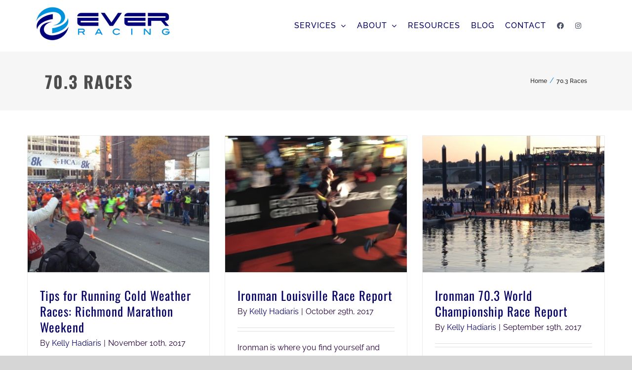

--- FILE ---
content_type: text/html; charset=UTF-8
request_url: https://everracing.com/category/70-3-races-race-reports/
body_size: 13402
content:
<!DOCTYPE html>
<html class="avada-html-layout-wide avada-html-header-position-top avada-html-is-archive" lang="en-US" prefix="og: http://ogp.me/ns# fb: http://ogp.me/ns/fb#">
<head>
	<meta http-equiv="X-UA-Compatible" content="IE=edge" />
	<meta http-equiv="Content-Type" content="text/html; charset=utf-8"/>
	<meta name="viewport" content="width=device-width, initial-scale=1" />
	<meta name='robots' content='index, follow, max-image-preview:large, max-snippet:-1, max-video-preview:-1' />
	<style>img:is([sizes="auto" i], [sizes^="auto," i]) { contain-intrinsic-size: 3000px 1500px }</style>
	
	<!-- This site is optimized with the Yoast SEO plugin v26.1.1 - https://yoast.com/wordpress/plugins/seo/ -->
	<title>70.3 Races Archives - Ever Racing</title>
	<link rel="canonical" href="https://everracing.com/category/70-3-races-race-reports/" />
	<link rel="next" href="https://everracing.com/category/70-3-races-race-reports/page/2/" />
	<meta property="og:locale" content="en_US" />
	<meta property="og:type" content="article" />
	<meta property="og:title" content="70.3 Races Archives - Ever Racing" />
	<meta property="og:url" content="https://everracing.com/category/70-3-races-race-reports/" />
	<meta property="og:site_name" content="Ever Racing" />
	<meta name="twitter:card" content="summary_large_image" />
	<script type="application/ld+json" class="yoast-schema-graph">{"@context":"https://schema.org","@graph":[{"@type":"CollectionPage","@id":"https://everracing.com/category/70-3-races-race-reports/","url":"https://everracing.com/category/70-3-races-race-reports/","name":"70.3 Races Archives - Ever Racing","isPartOf":{"@id":"https://everracing.com/#website"},"primaryImageOfPage":{"@id":"https://everracing.com/category/70-3-races-race-reports/#primaryimage"},"image":{"@id":"https://everracing.com/category/70-3-races-race-reports/#primaryimage"},"thumbnailUrl":"https://everracing.com/wp-content/uploads/2017/11/image4.jpeg","breadcrumb":{"@id":"https://everracing.com/category/70-3-races-race-reports/#breadcrumb"},"inLanguage":"en-US"},{"@type":"ImageObject","inLanguage":"en-US","@id":"https://everracing.com/category/70-3-races-race-reports/#primaryimage","url":"https://everracing.com/wp-content/uploads/2017/11/image4.jpeg","contentUrl":"https://everracing.com/wp-content/uploads/2017/11/image4.jpeg","width":640,"height":480},{"@type":"BreadcrumbList","@id":"https://everracing.com/category/70-3-races-race-reports/#breadcrumb","itemListElement":[{"@type":"ListItem","position":1,"name":"Home","item":"https://everracing.com/"},{"@type":"ListItem","position":2,"name":"70.3 Races"}]},{"@type":"WebSite","@id":"https://everracing.com/#website","url":"https://everracing.com/","name":"Track Cat Fitness","description":"Triathlon Coaching, Endurance Sports Coaching","publisher":{"@id":"https://everracing.com/#organization"},"potentialAction":[{"@type":"SearchAction","target":{"@type":"EntryPoint","urlTemplate":"https://everracing.com/?s={search_term_string}"},"query-input":{"@type":"PropertyValueSpecification","valueRequired":true,"valueName":"search_term_string"}}],"inLanguage":"en-US"},{"@type":"Organization","@id":"https://everracing.com/#organization","name":"Track Cat Fitness, LLC","url":"https://everracing.com/","logo":{"@type":"ImageObject","inLanguage":"en-US","@id":"https://everracing.com/#/schema/logo/image/","url":"https://everracing.com/wp-content/uploads/2016/11/track-cat-fitness-logo-web.png","contentUrl":"https://everracing.com/wp-content/uploads/2016/11/track-cat-fitness-logo-web.png","width":1084,"height":290,"caption":"Track Cat Fitness, LLC"},"image":{"@id":"https://everracing.com/#/schema/logo/image/"},"sameAs":["https://www.facebook.com/trackcatfitness/"]}]}</script>
	<!-- / Yoast SEO plugin. -->


<link rel='dns-prefetch' href='//maxcdn.bootstrapcdn.com' />
<link rel="alternate" type="application/rss+xml" title="Ever Racing  &raquo; Feed" href="https://everracing.com/feed/" />
<link rel="alternate" type="application/rss+xml" title="Ever Racing  &raquo; Comments Feed" href="https://everracing.com/comments/feed/" />
		
		
		
				<link rel="alternate" type="application/rss+xml" title="Ever Racing  &raquo; 70.3 Races Category Feed" href="https://everracing.com/category/70-3-races-race-reports/feed/" />
				
		<meta property="og:locale" content="en_US"/>
		<meta property="og:type" content="article"/>
		<meta property="og:site_name" content="Ever Racing "/>
		<meta property="og:title" content="70.3 Races Archives - Ever Racing"/>
				<meta property="og:url" content="https://everracing.com/tips-for-running-cold-weather-races-richmond-marathon-weekend/"/>
																				<meta property="og:image" content="https://everracing.com/wp-content/uploads/2017/11/image4.jpeg"/>
		<meta property="og:image:width" content="640"/>
		<meta property="og:image:height" content="480"/>
		<meta property="og:image:type" content="image/jpeg"/>
				<script type="text/javascript">
/* <![CDATA[ */
window._wpemojiSettings = {"baseUrl":"https:\/\/s.w.org\/images\/core\/emoji\/16.0.1\/72x72\/","ext":".png","svgUrl":"https:\/\/s.w.org\/images\/core\/emoji\/16.0.1\/svg\/","svgExt":".svg","source":{"concatemoji":"https:\/\/everracing.com\/wp-includes\/js\/wp-emoji-release.min.js?ver=6.8.3"}};
/*! This file is auto-generated */
!function(s,n){var o,i,e;function c(e){try{var t={supportTests:e,timestamp:(new Date).valueOf()};sessionStorage.setItem(o,JSON.stringify(t))}catch(e){}}function p(e,t,n){e.clearRect(0,0,e.canvas.width,e.canvas.height),e.fillText(t,0,0);var t=new Uint32Array(e.getImageData(0,0,e.canvas.width,e.canvas.height).data),a=(e.clearRect(0,0,e.canvas.width,e.canvas.height),e.fillText(n,0,0),new Uint32Array(e.getImageData(0,0,e.canvas.width,e.canvas.height).data));return t.every(function(e,t){return e===a[t]})}function u(e,t){e.clearRect(0,0,e.canvas.width,e.canvas.height),e.fillText(t,0,0);for(var n=e.getImageData(16,16,1,1),a=0;a<n.data.length;a++)if(0!==n.data[a])return!1;return!0}function f(e,t,n,a){switch(t){case"flag":return n(e,"\ud83c\udff3\ufe0f\u200d\u26a7\ufe0f","\ud83c\udff3\ufe0f\u200b\u26a7\ufe0f")?!1:!n(e,"\ud83c\udde8\ud83c\uddf6","\ud83c\udde8\u200b\ud83c\uddf6")&&!n(e,"\ud83c\udff4\udb40\udc67\udb40\udc62\udb40\udc65\udb40\udc6e\udb40\udc67\udb40\udc7f","\ud83c\udff4\u200b\udb40\udc67\u200b\udb40\udc62\u200b\udb40\udc65\u200b\udb40\udc6e\u200b\udb40\udc67\u200b\udb40\udc7f");case"emoji":return!a(e,"\ud83e\udedf")}return!1}function g(e,t,n,a){var r="undefined"!=typeof WorkerGlobalScope&&self instanceof WorkerGlobalScope?new OffscreenCanvas(300,150):s.createElement("canvas"),o=r.getContext("2d",{willReadFrequently:!0}),i=(o.textBaseline="top",o.font="600 32px Arial",{});return e.forEach(function(e){i[e]=t(o,e,n,a)}),i}function t(e){var t=s.createElement("script");t.src=e,t.defer=!0,s.head.appendChild(t)}"undefined"!=typeof Promise&&(o="wpEmojiSettingsSupports",i=["flag","emoji"],n.supports={everything:!0,everythingExceptFlag:!0},e=new Promise(function(e){s.addEventListener("DOMContentLoaded",e,{once:!0})}),new Promise(function(t){var n=function(){try{var e=JSON.parse(sessionStorage.getItem(o));if("object"==typeof e&&"number"==typeof e.timestamp&&(new Date).valueOf()<e.timestamp+604800&&"object"==typeof e.supportTests)return e.supportTests}catch(e){}return null}();if(!n){if("undefined"!=typeof Worker&&"undefined"!=typeof OffscreenCanvas&&"undefined"!=typeof URL&&URL.createObjectURL&&"undefined"!=typeof Blob)try{var e="postMessage("+g.toString()+"("+[JSON.stringify(i),f.toString(),p.toString(),u.toString()].join(",")+"));",a=new Blob([e],{type:"text/javascript"}),r=new Worker(URL.createObjectURL(a),{name:"wpTestEmojiSupports"});return void(r.onmessage=function(e){c(n=e.data),r.terminate(),t(n)})}catch(e){}c(n=g(i,f,p,u))}t(n)}).then(function(e){for(var t in e)n.supports[t]=e[t],n.supports.everything=n.supports.everything&&n.supports[t],"flag"!==t&&(n.supports.everythingExceptFlag=n.supports.everythingExceptFlag&&n.supports[t]);n.supports.everythingExceptFlag=n.supports.everythingExceptFlag&&!n.supports.flag,n.DOMReady=!1,n.readyCallback=function(){n.DOMReady=!0}}).then(function(){return e}).then(function(){var e;n.supports.everything||(n.readyCallback(),(e=n.source||{}).concatemoji?t(e.concatemoji):e.wpemoji&&e.twemoji&&(t(e.twemoji),t(e.wpemoji)))}))}((window,document),window._wpemojiSettings);
/* ]]> */
</script>

<style id='wp-emoji-styles-inline-css' type='text/css'>

	img.wp-smiley, img.emoji {
		display: inline !important;
		border: none !important;
		box-shadow: none !important;
		height: 1em !important;
		width: 1em !important;
		margin: 0 0.07em !important;
		vertical-align: -0.1em !important;
		background: none !important;
		padding: 0 !important;
	}
</style>
<link rel='stylesheet' id='cff-css' href='https://everracing.com/wp-content/plugins/custom-facebook-feed/assets/css/cff-style.min.css?ver=4.3.2' type='text/css' media='all' />
<link rel='stylesheet' id='sb-font-awesome-css' href='https://maxcdn.bootstrapcdn.com/font-awesome/4.7.0/css/font-awesome.min.css?ver=6.8.3' type='text/css' media='all' />
<link rel='stylesheet' id='mc4wp-form-themes-css' href='https://everracing.com/wp-content/plugins/mailchimp-for-wp/assets/css/form-themes.css?ver=4.10.7' type='text/css' media='all' />
<link rel='stylesheet' id='fusion-dynamic-css-css' href='https://everracing.com/wp-content/uploads/fusion-styles/2014b8b4e386437b9e2ac8ad03004fb5.min.css?ver=3.13.3' type='text/css' media='all' />
<script type="text/javascript" src="https://everracing.com/wp-includes/js/jquery/jquery.min.js?ver=3.7.1" id="jquery-core-js"></script>
<script type="text/javascript" src="https://everracing.com/wp-includes/js/jquery/jquery-migrate.min.js?ver=3.4.1" id="jquery-migrate-js"></script>
<link rel="https://api.w.org/" href="https://everracing.com/wp-json/" /><link rel="alternate" title="JSON" type="application/json" href="https://everracing.com/wp-json/wp/v2/categories/100" /><link rel="EditURI" type="application/rsd+xml" title="RSD" href="https://everracing.com/xmlrpc.php?rsd" />
<meta name="generator" content="WordPress 6.8.3" />
<style type="text/css" id="css-fb-visibility">@media screen and (max-width: 640px){.fusion-no-small-visibility{display:none !important;}body .sm-text-align-center{text-align:center !important;}body .sm-text-align-left{text-align:left !important;}body .sm-text-align-right{text-align:right !important;}body .sm-flex-align-center{justify-content:center !important;}body .sm-flex-align-flex-start{justify-content:flex-start !important;}body .sm-flex-align-flex-end{justify-content:flex-end !important;}body .sm-mx-auto{margin-left:auto !important;margin-right:auto !important;}body .sm-ml-auto{margin-left:auto !important;}body .sm-mr-auto{margin-right:auto !important;}body .fusion-absolute-position-small{position:absolute;top:auto;width:100%;}.awb-sticky.awb-sticky-small{ position: sticky; top: var(--awb-sticky-offset,0); }}@media screen and (min-width: 641px) and (max-width: 1024px){.fusion-no-medium-visibility{display:none !important;}body .md-text-align-center{text-align:center !important;}body .md-text-align-left{text-align:left !important;}body .md-text-align-right{text-align:right !important;}body .md-flex-align-center{justify-content:center !important;}body .md-flex-align-flex-start{justify-content:flex-start !important;}body .md-flex-align-flex-end{justify-content:flex-end !important;}body .md-mx-auto{margin-left:auto !important;margin-right:auto !important;}body .md-ml-auto{margin-left:auto !important;}body .md-mr-auto{margin-right:auto !important;}body .fusion-absolute-position-medium{position:absolute;top:auto;width:100%;}.awb-sticky.awb-sticky-medium{ position: sticky; top: var(--awb-sticky-offset,0); }}@media screen and (min-width: 1025px){.fusion-no-large-visibility{display:none !important;}body .lg-text-align-center{text-align:center !important;}body .lg-text-align-left{text-align:left !important;}body .lg-text-align-right{text-align:right !important;}body .lg-flex-align-center{justify-content:center !important;}body .lg-flex-align-flex-start{justify-content:flex-start !important;}body .lg-flex-align-flex-end{justify-content:flex-end !important;}body .lg-mx-auto{margin-left:auto !important;margin-right:auto !important;}body .lg-ml-auto{margin-left:auto !important;}body .lg-mr-auto{margin-right:auto !important;}body .fusion-absolute-position-large{position:absolute;top:auto;width:100%;}.awb-sticky.awb-sticky-large{ position: sticky; top: var(--awb-sticky-offset,0); }}</style><link rel="icon" href="https://everracing.com/wp-content/uploads/2019/06/cropped-everracing_logo-512x512-32x32.png" sizes="32x32" />
<link rel="icon" href="https://everracing.com/wp-content/uploads/2019/06/cropped-everracing_logo-512x512-192x192.png" sizes="192x192" />
<link rel="apple-touch-icon" href="https://everracing.com/wp-content/uploads/2019/06/cropped-everracing_logo-512x512-180x180.png" />
<meta name="msapplication-TileImage" content="https://everracing.com/wp-content/uploads/2019/06/cropped-everracing_logo-512x512-270x270.png" />
		<script type="text/javascript">
			var doc = document.documentElement;
			doc.setAttribute( 'data-useragent', navigator.userAgent );
		</script>
		
	</head>

<body class="archive category category-70-3-races-race-reports category-100 wp-theme-Avada fusion-image-hovers fusion-pagination-sizing fusion-button_type-flat fusion-button_span-no fusion-button_gradient-linear avada-image-rollover-circle-no avada-image-rollover-yes avada-image-rollover-direction-fade fusion-has-button-gradient fusion-body ltr fusion-sticky-header no-tablet-sticky-header no-mobile-sticky-header no-mobile-slidingbar no-mobile-totop avada-has-rev-slider-styles fusion-disable-outline fusion-sub-menu-fade mobile-logo-pos-left layout-wide-mode avada-has-boxed-modal-shadow-none layout-scroll-offset-full avada-has-zero-margin-offset-top fusion-top-header menu-text-align-center mobile-menu-design-flyout fusion-show-pagination-text fusion-header-layout-v1 avada-responsive avada-footer-fx-none avada-menu-highlight-style-background fusion-search-form-classic fusion-main-menu-search-overlay fusion-avatar-square avada-sticky-shrinkage avada-dropdown-styles avada-blog-layout-grid avada-blog-archive-layout-grid avada-header-shadow-no avada-menu-icon-position-left avada-has-megamenu-shadow avada-has-mainmenu-dropdown-divider avada-has-header-100-width avada-has-pagetitle-100-width avada-has-pagetitle-bg-full avada-has-100-footer avada-has-breadcrumb-mobile-hidden avada-has-titlebar-bar_and_content avada-has-pagination-padding avada-flyout-menu-direction-fade avada-ec-views-v1" data-awb-post-id="767">
		<a class="skip-link screen-reader-text" href="#content">Skip to content</a>

	<div id="boxed-wrapper">
		
		<div id="wrapper" class="fusion-wrapper">
			<div id="home" style="position:relative;top:-1px;"></div>
							
					
			<header class="fusion-header-wrapper">
				<div class="fusion-header-v1 fusion-logo-alignment fusion-logo-left fusion-sticky-menu-1 fusion-sticky-logo- fusion-mobile-logo-  fusion-mobile-menu-design-flyout fusion-header-has-flyout-menu">
					<div class="fusion-header-sticky-height"></div>
<div class="fusion-header">
	<div class="fusion-row">
					<div class="fusion-header-has-flyout-menu-content">
					<div class="fusion-logo" data-margin-top="10px" data-margin-bottom="0px" data-margin-left="-20px" data-margin-right="0px">
			<a class="fusion-logo-link"  href="https://everracing.com/" >

						<!-- standard logo -->
			<img src="https://everracing.com/wp-content/uploads/2019/06/everracing_logo-e1561930144707.png" srcset="https://everracing.com/wp-content/uploads/2019/06/everracing_logo-e1561930144707.png 1x" width="275" height="71" alt="Ever Racing  Logo" data-retina_logo_url="" class="fusion-standard-logo" />

			
					</a>
		</div>		<nav class="fusion-main-menu" aria-label="Main Menu"><div class="fusion-overlay-search">		<form role="search" class="searchform fusion-search-form  fusion-search-form-classic" method="get" action="https://everracing.com/">
			<div class="fusion-search-form-content">

				
				<div class="fusion-search-field search-field">
					<label><span class="screen-reader-text">Search for:</span>
													<input type="search" value="" name="s" class="s" placeholder="Search..." required aria-required="true" aria-label="Search..."/>
											</label>
				</div>
				<div class="fusion-search-button search-button">
					<input type="submit" class="fusion-search-submit searchsubmit" aria-label="Search" value="&#xf002;" />
									</div>

				
			</div>


			
		</form>
		<div class="fusion-search-spacer"></div><a href="#" role="button" aria-label="Close Search" class="fusion-close-search"></a></div><ul id="menu-main" class="fusion-menu"><li  id="menu-item-13135"  class="menu-item menu-item-type-post_type menu-item-object-page menu-item-has-children menu-item-13135 fusion-dropdown-menu"  data-item-id="13135"><a  href="https://everracing.com/services/" class="fusion-background-highlight"><span class="menu-text">SERVICES</span> <span class="fusion-caret"><i class="fusion-dropdown-indicator" aria-hidden="true"></i></span></a><ul class="sub-menu"><li  id="menu-item-13149"  class="menu-item menu-item-type-post_type menu-item-object-page menu-item-has-children menu-item-13149 fusion-dropdown-submenu" ><a  href="https://everracing.com/services/" class="fusion-background-highlight"><span>Coaching Services ></span> <span class="fusion-caret"><i class="fusion-dropdown-indicator" aria-hidden="true"></i></span></a><ul class="sub-menu"><li  id="menu-item-13148"  class="menu-item menu-item-type-post_type menu-item-object-page menu-item-13148" ><a  href="https://everracing.com/services/program-comparison-chart/focused-training-program/" class="fusion-background-highlight"><span>Club Level Program</span></a></li><li  id="menu-item-13150"  class="menu-item menu-item-type-post_type menu-item-object-page menu-item-13150" ><a  href="https://everracing.com/services/program-comparison-chart/ultimate-training-program/" class="fusion-background-highlight"><span>Top Performance Coaching</span></a></li></ul></li><li  id="menu-item-13152"  class="menu-item menu-item-type-post_type menu-item-object-page menu-item-13152 fusion-dropdown-submenu" ><a  href="https://everracing.com/coach-mentorship-program/" class="fusion-background-highlight"><span>Coach Mentorship Program</span></a></li><li  id="menu-item-13153"  class="menu-item menu-item-type-post_type menu-item-object-page menu-item-13153 fusion-dropdown-submenu" ><a  href="https://everracing.com/training-camps/" class="fusion-background-highlight"><span>Vermont Triathlon Training Camps</span></a></li><li  id="menu-item-13151"  class="menu-item menu-item-type-post_type menu-item-object-page menu-item-13151 fusion-dropdown-submenu" ><a  href="https://everracing.com/additional-services/" class="fusion-background-highlight"><span>Additional Services</span></a></li><li  id="menu-item-13138"  class="menu-item menu-item-type-post_type menu-item-object-page menu-item-13138 fusion-dropdown-submenu" ><a  href="https://everracing.com/testimonials/" class="fusion-background-highlight"><span>TESTIMONIALS</span></a></li></ul></li><li  id="menu-item-13136"  class="menu-item menu-item-type-post_type menu-item-object-page menu-item-has-children menu-item-13136 fusion-dropdown-menu"  data-item-id="13136"><a  href="https://everracing.com/about/" class="fusion-background-highlight"><span class="menu-text">ABOUT</span> <span class="fusion-caret"><i class="fusion-dropdown-indicator" aria-hidden="true"></i></span></a><ul class="sub-menu"><li  id="menu-item-13210"  class="menu-item menu-item-type-custom menu-item-object-custom menu-item-has-children menu-item-13210 fusion-dropdown-submenu" ><a  href="#" class="fusion-background-highlight"><span>Our Coaches ></span> <span class="fusion-caret"><i class="fusion-dropdown-indicator" aria-hidden="true"></i></span></a><ul class="sub-menu"><li  id="menu-item-13211"  class="menu-item menu-item-type-post_type menu-item-object-page menu-item-13211" ><a  href="https://everracing.com/kelly-hadiaris/" class="fusion-background-highlight"><span>Head Coach Kelly Hadiaris</span></a></li><li  id="menu-item-13771"  class="menu-item menu-item-type-post_type menu-item-object-page menu-item-13771" ><a  href="https://everracing.com/affiliate-coach-dot-martin/" class="fusion-background-highlight"><span>Affiliate Coach Dot Martin</span></a></li><li  id="menu-item-13776"  class="menu-item menu-item-type-post_type menu-item-object-page menu-item-13776" ><a  href="https://everracing.com/affiliate-coach-aaron-calhoun/" class="fusion-background-highlight"><span>Affiliate Coach Aaron Calhoun</span></a></li></ul></li><li  id="menu-item-13213"  class="menu-item menu-item-type-post_type menu-item-object-page menu-item-13213 fusion-dropdown-submenu" ><a  href="https://everracing.com/about/ever-racing-success-corners/" class="fusion-background-highlight"><span>Ever Racing Success Corners</span></a></li><li  id="menu-item-13214"  class="menu-item menu-item-type-post_type menu-item-object-page menu-item-13214 fusion-dropdown-submenu" ><a  href="https://everracing.com/services/what-to-expect/" class="fusion-background-highlight"><span>What to Expect</span></a></li><li  id="menu-item-13215"  class="menu-item menu-item-type-post_type menu-item-object-page menu-item-13215 fusion-dropdown-submenu" ><a  href="https://everracing.com/about/training-peaks-online-training-tool/" class="fusion-background-highlight"><span>Training Peaks Online Training Tool</span></a></li></ul></li><li  id="menu-item-13137"  class="menu-item menu-item-type-post_type menu-item-object-page menu-item-13137"  data-item-id="13137"><a  href="https://everracing.com/fitness-resources/" class="fusion-background-highlight"><span class="menu-text">RESOURCES</span></a></li><li  id="menu-item-13139"  class="menu-item menu-item-type-post_type menu-item-object-page menu-item-13139"  data-item-id="13139"><a  href="https://everracing.com/blog/" class="fusion-background-highlight"><span class="menu-text">BLOG</span></a></li><li  id="menu-item-13140"  class="menu-item menu-item-type-post_type menu-item-object-page menu-item-13140"  data-item-id="13140"><a  href="https://everracing.com/contact/" class="fusion-background-highlight"><span class="menu-text">CONTACT</span></a></li><li  id="menu-item-13756"  class="menu-item menu-item-type-custom menu-item-object-custom menu-item-13756"  data-item-id="13756"><a  target="_blank" rel="noopener noreferrer" href="https://www.facebook.com/trackcatfitness/" class="fusion-icon-only-link fusion-flex-link fusion-background-highlight"><span class="fusion-megamenu-icon"><i class="glyphicon fa-facebook fab" aria-hidden="true"></i></span><span class="menu-text"><span class="menu-title">FACEBOOK</span></span></a></li><li  id="menu-item-13757"  class="menu-item menu-item-type-custom menu-item-object-custom menu-item-13757"  data-item-id="13757"><a  target="_blank" rel="noopener noreferrer" href="https://www.instagram.com/trackcatfitness/" class="fusion-icon-only-link fusion-flex-link fusion-background-highlight"><span class="fusion-megamenu-icon"><i class="glyphicon fa-instagram fab" aria-hidden="true"></i></span><span class="menu-text"><span class="menu-title">INSTAGRAM</span></span></a></li></ul></nav><nav class="fusion-main-menu fusion-sticky-menu" aria-label="Main Menu Sticky"><div class="fusion-overlay-search">		<form role="search" class="searchform fusion-search-form  fusion-search-form-classic" method="get" action="https://everracing.com/">
			<div class="fusion-search-form-content">

				
				<div class="fusion-search-field search-field">
					<label><span class="screen-reader-text">Search for:</span>
													<input type="search" value="" name="s" class="s" placeholder="Search..." required aria-required="true" aria-label="Search..."/>
											</label>
				</div>
				<div class="fusion-search-button search-button">
					<input type="submit" class="fusion-search-submit searchsubmit" aria-label="Search" value="&#xf002;" />
									</div>

				
			</div>


			
		</form>
		<div class="fusion-search-spacer"></div><a href="#" role="button" aria-label="Close Search" class="fusion-close-search"></a></div><ul id="menu-main-1" class="fusion-menu"><li   class="menu-item menu-item-type-post_type menu-item-object-page menu-item-has-children menu-item-13135 fusion-dropdown-menu"  data-item-id="13135"><a  href="https://everracing.com/services/" class="fusion-background-highlight"><span class="menu-text">SERVICES</span> <span class="fusion-caret"><i class="fusion-dropdown-indicator" aria-hidden="true"></i></span></a><ul class="sub-menu"><li   class="menu-item menu-item-type-post_type menu-item-object-page menu-item-has-children menu-item-13149 fusion-dropdown-submenu" ><a  href="https://everracing.com/services/" class="fusion-background-highlight"><span>Coaching Services ></span> <span class="fusion-caret"><i class="fusion-dropdown-indicator" aria-hidden="true"></i></span></a><ul class="sub-menu"><li   class="menu-item menu-item-type-post_type menu-item-object-page menu-item-13148" ><a  href="https://everracing.com/services/program-comparison-chart/focused-training-program/" class="fusion-background-highlight"><span>Club Level Program</span></a></li><li   class="menu-item menu-item-type-post_type menu-item-object-page menu-item-13150" ><a  href="https://everracing.com/services/program-comparison-chart/ultimate-training-program/" class="fusion-background-highlight"><span>Top Performance Coaching</span></a></li></ul></li><li   class="menu-item menu-item-type-post_type menu-item-object-page menu-item-13152 fusion-dropdown-submenu" ><a  href="https://everracing.com/coach-mentorship-program/" class="fusion-background-highlight"><span>Coach Mentorship Program</span></a></li><li   class="menu-item menu-item-type-post_type menu-item-object-page menu-item-13153 fusion-dropdown-submenu" ><a  href="https://everracing.com/training-camps/" class="fusion-background-highlight"><span>Vermont Triathlon Training Camps</span></a></li><li   class="menu-item menu-item-type-post_type menu-item-object-page menu-item-13151 fusion-dropdown-submenu" ><a  href="https://everracing.com/additional-services/" class="fusion-background-highlight"><span>Additional Services</span></a></li><li   class="menu-item menu-item-type-post_type menu-item-object-page menu-item-13138 fusion-dropdown-submenu" ><a  href="https://everracing.com/testimonials/" class="fusion-background-highlight"><span>TESTIMONIALS</span></a></li></ul></li><li   class="menu-item menu-item-type-post_type menu-item-object-page menu-item-has-children menu-item-13136 fusion-dropdown-menu"  data-item-id="13136"><a  href="https://everracing.com/about/" class="fusion-background-highlight"><span class="menu-text">ABOUT</span> <span class="fusion-caret"><i class="fusion-dropdown-indicator" aria-hidden="true"></i></span></a><ul class="sub-menu"><li   class="menu-item menu-item-type-custom menu-item-object-custom menu-item-has-children menu-item-13210 fusion-dropdown-submenu" ><a  href="#" class="fusion-background-highlight"><span>Our Coaches ></span> <span class="fusion-caret"><i class="fusion-dropdown-indicator" aria-hidden="true"></i></span></a><ul class="sub-menu"><li   class="menu-item menu-item-type-post_type menu-item-object-page menu-item-13211" ><a  href="https://everracing.com/kelly-hadiaris/" class="fusion-background-highlight"><span>Head Coach Kelly Hadiaris</span></a></li><li   class="menu-item menu-item-type-post_type menu-item-object-page menu-item-13771" ><a  href="https://everracing.com/affiliate-coach-dot-martin/" class="fusion-background-highlight"><span>Affiliate Coach Dot Martin</span></a></li><li   class="menu-item menu-item-type-post_type menu-item-object-page menu-item-13776" ><a  href="https://everracing.com/affiliate-coach-aaron-calhoun/" class="fusion-background-highlight"><span>Affiliate Coach Aaron Calhoun</span></a></li></ul></li><li   class="menu-item menu-item-type-post_type menu-item-object-page menu-item-13213 fusion-dropdown-submenu" ><a  href="https://everracing.com/about/ever-racing-success-corners/" class="fusion-background-highlight"><span>Ever Racing Success Corners</span></a></li><li   class="menu-item menu-item-type-post_type menu-item-object-page menu-item-13214 fusion-dropdown-submenu" ><a  href="https://everracing.com/services/what-to-expect/" class="fusion-background-highlight"><span>What to Expect</span></a></li><li   class="menu-item menu-item-type-post_type menu-item-object-page menu-item-13215 fusion-dropdown-submenu" ><a  href="https://everracing.com/about/training-peaks-online-training-tool/" class="fusion-background-highlight"><span>Training Peaks Online Training Tool</span></a></li></ul></li><li   class="menu-item menu-item-type-post_type menu-item-object-page menu-item-13137"  data-item-id="13137"><a  href="https://everracing.com/fitness-resources/" class="fusion-background-highlight"><span class="menu-text">RESOURCES</span></a></li><li   class="menu-item menu-item-type-post_type menu-item-object-page menu-item-13139"  data-item-id="13139"><a  href="https://everracing.com/blog/" class="fusion-background-highlight"><span class="menu-text">BLOG</span></a></li><li   class="menu-item menu-item-type-post_type menu-item-object-page menu-item-13140"  data-item-id="13140"><a  href="https://everracing.com/contact/" class="fusion-background-highlight"><span class="menu-text">CONTACT</span></a></li><li   class="menu-item menu-item-type-custom menu-item-object-custom menu-item-13756"  data-item-id="13756"><a  target="_blank" rel="noopener noreferrer" href="https://www.facebook.com/trackcatfitness/" class="fusion-icon-only-link fusion-flex-link fusion-background-highlight"><span class="fusion-megamenu-icon"><i class="glyphicon fa-facebook fab" aria-hidden="true"></i></span><span class="menu-text"><span class="menu-title">FACEBOOK</span></span></a></li><li   class="menu-item menu-item-type-custom menu-item-object-custom menu-item-13757"  data-item-id="13757"><a  target="_blank" rel="noopener noreferrer" href="https://www.instagram.com/trackcatfitness/" class="fusion-icon-only-link fusion-flex-link fusion-background-highlight"><span class="fusion-megamenu-icon"><i class="glyphicon fa-instagram fab" aria-hidden="true"></i></span><span class="menu-text"><span class="menu-title">INSTAGRAM</span></span></a></li></ul></nav><div class="fusion-flyout-menu-icons fusion-flyout-mobile-menu-icons">
	
	
	
				<a class="fusion-flyout-menu-toggle" aria-hidden="true" aria-label="Toggle Menu" href="#">
			<div class="fusion-toggle-icon-line"></div>
			<div class="fusion-toggle-icon-line"></div>
			<div class="fusion-toggle-icon-line"></div>
		</a>
	</div>


<div class="fusion-flyout-menu-bg"></div>

<nav class="fusion-mobile-nav-holder fusion-flyout-menu fusion-flyout-mobile-menu" aria-label="Main Menu Mobile"></nav>

	<nav class="fusion-mobile-nav-holder fusion-flyout-menu fusion-flyout-mobile-menu fusion-mobile-sticky-nav-holder" aria-label="Main Menu Mobile Sticky"></nav>
							</div>
			</div>
</div>
				</div>
				<div class="fusion-clearfix"></div>
			</header>
								
							<div id="sliders-container" class="fusion-slider-visibility">
					</div>
				
					
							
			<section class="avada-page-titlebar-wrapper" aria-label="Page Title Bar">
	<div class="fusion-page-title-bar fusion-page-title-bar-none fusion-page-title-bar-left">
		<div class="fusion-page-title-row">
			<div class="fusion-page-title-wrapper">
				<div class="fusion-page-title-captions">

																							<h1 class="entry-title">70.3 Races</h1>

											
					
				</div>

															<div class="fusion-page-title-secondary">
							<nav class="fusion-breadcrumbs awb-yoast-breadcrumbs" aria-label="Breadcrumb"><ol class="awb-breadcrumb-list"><li class="fusion-breadcrumb-item awb-breadcrumb-sep awb-home" ><a href="https://everracing.com" class="fusion-breadcrumb-link"><span >Home</span></a></li><li class="fusion-breadcrumb-item"  aria-current="page"><span  class="breadcrumb-leaf">70.3 Races</span></li></ol></nav>						</div>
									
			</div>
		</div>
	</div>
</section>

						<main id="main" class="clearfix ">
				<div class="fusion-row" style="">
<section id="content" class=" full-width" style="width: 100%;">
	
	<div id="posts-container" class="fusion-blog-archive fusion-blog-layout-grid-wrapper fusion-clearfix">
	<div class="fusion-posts-container fusion-blog-layout-grid fusion-blog-layout-grid-3 isotope fusion-blog-pagination fusion-blog-rollover " data-pages="2">
		
		
													<article id="post-767" class="fusion-post-grid  post fusion-clearfix post-767 type-post status-publish format-standard has-post-thumbnail hentry category-70-3-races-race-reports category-boston-qualify category-cycling category-injury-or-illness-in-endurance-sports category-ironman-races-race-reports category-mental-toughness-mind-power category-motivation-and-inspiration category-power-meter-training category-product-reviews category-race-reports category-running category-sports-nutrition-fueling category-swimming category-track-cat-fitness-information category-training-sessions-and-triathlon-workouts category-triathlon-awards category-triathlon-coaching category-triathlon-fun category-triathlon-tips category-trying-to-qualify-for-kona category-uncategorized category-vermont-triathlon-training">
														<div class="fusion-post-wrapper">
				
				
				
									
		<div class="fusion-flexslider flexslider fusion-flexslider-loading fusion-post-slideshow">
		<ul class="slides">
																		<li><div  class="fusion-image-wrapper" aria-haspopup="true">
				<img width="640" height="480" src="https://everracing.com/wp-content/uploads/2017/11/image4.jpeg" class="attachment-full size-full wp-post-image" alt="" decoding="async" fetchpriority="high" srcset="https://everracing.com/wp-content/uploads/2017/11/image4-200x150.jpeg 200w, https://everracing.com/wp-content/uploads/2017/11/image4-400x300.jpeg 400w, https://everracing.com/wp-content/uploads/2017/11/image4-600x450.jpeg 600w, https://everracing.com/wp-content/uploads/2017/11/image4.jpeg 640w" sizes="(min-width: 2200px) 100vw, (min-width: 794px) 370px, (min-width: 717px) 555px, (min-width: 640px) 717px, " /><div class="fusion-rollover">
	<div class="fusion-rollover-content">

														<a class="fusion-rollover-link" href="https://everracing.com/tips-for-running-cold-weather-races-richmond-marathon-weekend/">Tips for Running Cold Weather Races: Richmond Marathon Weekend</a>
			
								
		
								
								
		
						<a class="fusion-link-wrapper" href="https://everracing.com/tips-for-running-cold-weather-races-richmond-marathon-weekend/" aria-label="Tips for Running Cold Weather Races: Richmond Marathon Weekend"></a>
	</div>
</div>
</div>
</li>
																																																																														</ul>
	</div>
				
														<div class="fusion-post-content-wrapper">
				
				
				<div class="fusion-post-content post-content">
					<h2 class="entry-title fusion-post-title"><a href="https://everracing.com/tips-for-running-cold-weather-races-richmond-marathon-weekend/">Tips for Running Cold Weather Races: Richmond Marathon Weekend</a></h2>
																<p class="fusion-single-line-meta">By <span class="vcard"><span class="fn"><a href="https://everracing.com/author/kelly-hadiaris/" title="Posts by Kelly Hadiaris" rel="author">Kelly Hadiaris</a></span></span><span class="fusion-inline-sep">|</span><span class="updated rich-snippet-hidden">2018-02-05T17:59:28-05:00</span><span>November 10th, 2017</span><span class="fusion-inline-sep">|</span></p>
																										<div class="fusion-content-sep sep-double sep-solid"></div>
						
					
					<div class="fusion-post-content-container">
						<p>What are the best tips for running cold weather races?   This is a question I'm seeing a lot because it is Richmond Marathon weekend.  With one day to go forecasts are predicting temps in the 20's at the start and 30's at the finish!  This is FREEZING!  However, don't stay home and pout.   Get out  [...]</p>					</div>
				</div>

				
																																<div class="fusion-meta-info">
																										<div class="fusion-alignleft">
										<a href="https://everracing.com/tips-for-running-cold-weather-races-richmond-marathon-weekend/" class="fusion-read-more" aria-label="More on Tips for Running Cold Weather Races: Richmond Marathon Weekend">
											Read More										</a>
									</div>
								
																							</div>
															
									</div>
				
									</div>
							</article>

			
											<article id="post-690" class="fusion-post-grid  post fusion-clearfix post-690 type-post status-publish format-standard has-post-thumbnail hentry category-70-3-races-race-reports category-boston-qualify category-cycling category-injury-or-illness-in-endurance-sports category-ironman-races-race-reports category-mental-toughness-mind-power category-motivation-and-inspiration category-power-meter-training category-product-reviews category-race-reports category-running category-sports-nutrition-fueling category-swimming category-track-cat-fitness-information category-training-sessions-and-triathlon-workouts category-triathlon-awards category-triathlon-coaching category-triathlon-fun category-triathlon-tips category-trying-to-qualify-for-kona category-uncategorized category-vermont-triathlon-training">
														<div class="fusion-post-wrapper">
				
				
				
									
		<div class="fusion-flexslider flexslider fusion-flexslider-loading fusion-post-slideshow">
		<ul class="slides">
																		<li><div  class="fusion-image-wrapper" aria-haspopup="true">
				<img width="3264" height="2448" src="https://everracing.com/wp-content/uploads/2017/10/photo-oct-15-7-14-41-pm.jpg" class="attachment-full size-full wp-post-image" alt="" decoding="async" srcset="https://everracing.com/wp-content/uploads/2017/10/photo-oct-15-7-14-41-pm-200x150.jpg 200w, https://everracing.com/wp-content/uploads/2017/10/photo-oct-15-7-14-41-pm-400x300.jpg 400w, https://everracing.com/wp-content/uploads/2017/10/photo-oct-15-7-14-41-pm-600x450.jpg 600w, https://everracing.com/wp-content/uploads/2017/10/photo-oct-15-7-14-41-pm-800x600.jpg 800w, https://everracing.com/wp-content/uploads/2017/10/photo-oct-15-7-14-41-pm-1200x900.jpg 1200w, https://everracing.com/wp-content/uploads/2017/10/photo-oct-15-7-14-41-pm.jpg 3264w" sizes="(min-width: 2200px) 100vw, (min-width: 794px) 370px, (min-width: 717px) 555px, (min-width: 640px) 717px, " /><div class="fusion-rollover">
	<div class="fusion-rollover-content">

														<a class="fusion-rollover-link" href="https://everracing.com/ironman-louisville-race-report-2018/">Ironman Louisville Race Report</a>
			
								
		
								
								
		
						<a class="fusion-link-wrapper" href="https://everracing.com/ironman-louisville-race-report-2018/" aria-label="Ironman Louisville Race Report"></a>
	</div>
</div>
</div>
</li>
																																																																														</ul>
	</div>
				
														<div class="fusion-post-content-wrapper">
				
				
				<div class="fusion-post-content post-content">
					<h2 class="entry-title fusion-post-title"><a href="https://everracing.com/ironman-louisville-race-report-2018/">Ironman Louisville Race Report</a></h2>
																<p class="fusion-single-line-meta">By <span class="vcard"><span class="fn"><a href="https://everracing.com/author/kelly-hadiaris/" title="Posts by Kelly Hadiaris" rel="author">Kelly Hadiaris</a></span></span><span class="fusion-inline-sep">|</span><span class="updated rich-snippet-hidden">2018-09-11T11:17:04-04:00</span><span>October 29th, 2017</span><span class="fusion-inline-sep">|</span></p>
																										<div class="fusion-content-sep sep-double sep-solid"></div>
						
					
					<div class="fusion-post-content-container">
						<p>Ironman is where you find yourself and realize what you are made of.  Here is my Ironman Louisville Race Report Pre-Race.... I implemented my "no negative talk" window and refused to allow doubt to be expressed.  It was all positive talk every day.   The body follows the mind.  I needed my mind to believe I  [...]</p>					</div>
				</div>

				
																																<div class="fusion-meta-info">
																										<div class="fusion-alignleft">
										<a href="https://everracing.com/ironman-louisville-race-report-2018/" class="fusion-read-more" aria-label="More on Ironman Louisville Race Report">
											Read More										</a>
									</div>
								
																							</div>
															
									</div>
				
									</div>
							</article>

			
											<article id="post-655" class="fusion-post-grid  post fusion-clearfix post-655 type-post status-publish format-standard has-post-thumbnail hentry category-70-3-races-race-reports category-boston-qualify category-cycling category-injury-or-illness-in-endurance-sports category-ironman-races-race-reports category-mental-toughness-mind-power category-motivation-and-inspiration category-power-meter-training category-product-reviews category-race-reports category-running category-sports-nutrition-fueling category-swimming category-track-cat-fitness-information category-training-sessions-and-triathlon-workouts category-triathlon-awards category-triathlon-coaching category-triathlon-fun category-triathlon-tips category-trying-to-qualify-for-kona category-uncategorized category-vermont-triathlon-training">
														<div class="fusion-post-wrapper">
				
				
				
									
		<div class="fusion-flexslider flexslider fusion-flexslider-loading fusion-post-slideshow">
		<ul class="slides">
																		<li><div  class="fusion-image-wrapper" aria-haspopup="true">
				<img width="640" height="480" src="https://everracing.com/wp-content/uploads/2017/09/img_0546.jpg" class="attachment-full size-full wp-post-image" alt="" decoding="async" srcset="https://everracing.com/wp-content/uploads/2017/09/img_0546-200x150.jpg 200w, https://everracing.com/wp-content/uploads/2017/09/img_0546-400x300.jpg 400w, https://everracing.com/wp-content/uploads/2017/09/img_0546-600x450.jpg 600w, https://everracing.com/wp-content/uploads/2017/09/img_0546.jpg 640w" sizes="(min-width: 2200px) 100vw, (min-width: 794px) 370px, (min-width: 717px) 555px, (min-width: 640px) 717px, " /><div class="fusion-rollover">
	<div class="fusion-rollover-content">

														<a class="fusion-rollover-link" href="https://everracing.com/ironman-70-3-world-championship-race-report/">Ironman 70.3 World Championship Race Report</a>
			
								
		
								
								
		
						<a class="fusion-link-wrapper" href="https://everracing.com/ironman-70-3-world-championship-race-report/" aria-label="Ironman 70.3 World Championship Race Report"></a>
	</div>
</div>
</div>
</li>
																																																																														</ul>
	</div>
				
														<div class="fusion-post-content-wrapper">
				
				
				<div class="fusion-post-content post-content">
					<h2 class="entry-title fusion-post-title"><a href="https://everracing.com/ironman-70-3-world-championship-race-report/">Ironman 70.3 World Championship Race Report</a></h2>
																<p class="fusion-single-line-meta">By <span class="vcard"><span class="fn"><a href="https://everracing.com/author/kelly-hadiaris/" title="Posts by Kelly Hadiaris" rel="author">Kelly Hadiaris</a></span></span><span class="fusion-inline-sep">|</span><span class="updated rich-snippet-hidden">2018-02-05T17:59:28-05:00</span><span>September 19th, 2017</span><span class="fusion-inline-sep">|</span></p>
																										<div class="fusion-content-sep sep-double sep-solid"></div>
						
					
					<div class="fusion-post-content-container">
						<p>Here it is.  My Ironman 70.3 World Championship Race Report I was elated to be able to make it to the 70.3 World Championship.  It was the first time it was on USA soil since 2013 and the course promised to be tough!  For the first time ever they had women's race as a separate  [...]</p>					</div>
				</div>

				
																																<div class="fusion-meta-info">
																										<div class="fusion-alignleft">
										<a href="https://everracing.com/ironman-70-3-world-championship-race-report/" class="fusion-read-more" aria-label="More on Ironman 70.3 World Championship Race Report">
											Read More										</a>
									</div>
								
																							</div>
															
									</div>
				
									</div>
							</article>

			
											<article id="post-656" class="fusion-post-grid  post fusion-clearfix post-656 type-post status-publish format-standard has-post-thumbnail hentry category-70-3-races-race-reports category-boston-qualify category-cycling category-injury-or-illness-in-endurance-sports category-ironman-races-race-reports category-mental-toughness-mind-power category-motivation-and-inspiration category-power-meter-training category-product-reviews category-race-reports category-running category-sports-nutrition-fueling category-swimming category-track-cat-fitness-information category-training-sessions-and-triathlon-workouts category-triathlon-awards category-triathlon-coaching category-triathlon-fun category-triathlon-tips category-trying-to-qualify-for-kona category-uncategorized category-vermont-triathlon-training">
														<div class="fusion-post-wrapper">
				
				
				
									
		<div class="fusion-flexslider flexslider fusion-flexslider-loading fusion-post-slideshow">
		<ul class="slides">
																		<li><div  class="fusion-image-wrapper" aria-haspopup="true">
				<img width="640" height="480" src="https://everracing.com/wp-content/uploads/2017/09/img_5694.jpg" class="attachment-full size-full wp-post-image" alt="" decoding="async" srcset="https://everracing.com/wp-content/uploads/2017/09/img_5694-200x150.jpg 200w, https://everracing.com/wp-content/uploads/2017/09/img_5694-400x300.jpg 400w, https://everracing.com/wp-content/uploads/2017/09/img_5694-600x450.jpg 600w, https://everracing.com/wp-content/uploads/2017/09/img_5694.jpg 640w" sizes="(min-width: 2200px) 100vw, (min-width: 794px) 370px, (min-width: 717px) 555px, (min-width: 640px) 717px, " /><div class="fusion-rollover">
	<div class="fusion-rollover-content">

														<a class="fusion-rollover-link" href="https://everracing.com/ironman-what-it-takes/">What it Takes to Succeed in Ironman Training</a>
			
								
		
								
								
		
						<a class="fusion-link-wrapper" href="https://everracing.com/ironman-what-it-takes/" aria-label="What it Takes to Succeed in Ironman Training"></a>
	</div>
</div>
</div>
</li>
																																																																														</ul>
	</div>
				
														<div class="fusion-post-content-wrapper">
				
				
				<div class="fusion-post-content post-content">
					<h2 class="entry-title fusion-post-title"><a href="https://everracing.com/ironman-what-it-takes/">What it Takes to Succeed in Ironman Training</a></h2>
																<p class="fusion-single-line-meta">By <span class="vcard"><span class="fn"><a href="https://everracing.com/author/kelly-hadiaris/" title="Posts by Kelly Hadiaris" rel="author">Kelly Hadiaris</a></span></span><span class="fusion-inline-sep">|</span><span class="updated rich-snippet-hidden">2018-02-05T17:59:28-05:00</span><span>September 18th, 2017</span><span class="fusion-inline-sep">|</span></p>
																										<div class="fusion-content-sep sep-double sep-solid"></div>
						
					
					<div class="fusion-post-content-container">
						<p>Ironman distance looks glossy and exciting and so do the related distance milestones and PRs! It IS amazing. The triathlon passion is there for a reason. However, we know a secret: Ironman &amp; top performance are also "boring," hard &amp; tedious.  What it Takes to Succeed in Ironman Training isn't constant fun. It IS highly  [...]</p>					</div>
				</div>

				
																																<div class="fusion-meta-info">
																										<div class="fusion-alignleft">
										<a href="https://everracing.com/ironman-what-it-takes/" class="fusion-read-more" aria-label="More on What it Takes to Succeed in Ironman Training">
											Read More										</a>
									</div>
								
																							</div>
															
									</div>
				
									</div>
							</article>

			
											<article id="post-650" class="fusion-post-grid  post fusion-clearfix post-650 type-post status-publish format-standard has-post-thumbnail hentry category-70-3-races-race-reports category-boston-qualify category-cycling category-injury-or-illness-in-endurance-sports category-ironman-races-race-reports category-mental-toughness-mind-power category-motivation-and-inspiration category-power-meter-training category-product-reviews category-race-reports category-running category-sports-nutrition-fueling category-swimming category-track-cat-fitness-information category-training-sessions-and-triathlon-workouts category-triathlon-awards category-triathlon-coaching category-triathlon-fun category-triathlon-tips category-trying-to-qualify-for-kona category-uncategorized category-vermont-triathlon-training">
														<div class="fusion-post-wrapper">
				
				
				
									
		<div class="fusion-flexslider flexslider fusion-flexslider-loading fusion-post-slideshow">
		<ul class="slides">
																		<li><div  class="fusion-image-wrapper" aria-haspopup="true">
				<img width="960" height="720" src="https://everracing.com/wp-content/uploads/2017/08/8k-photo.jpg" class="attachment-full size-full wp-post-image" alt="" decoding="async" srcset="https://everracing.com/wp-content/uploads/2017/08/8k-photo-200x150.jpg 200w, https://everracing.com/wp-content/uploads/2017/08/8k-photo-400x300.jpg 400w, https://everracing.com/wp-content/uploads/2017/08/8k-photo-600x450.jpg 600w, https://everracing.com/wp-content/uploads/2017/08/8k-photo-800x600.jpg 800w, https://everracing.com/wp-content/uploads/2017/08/8k-photo.jpg 960w" sizes="(min-width: 2200px) 100vw, (min-width: 794px) 370px, (min-width: 717px) 555px, (min-width: 640px) 717px, " /><div class="fusion-rollover">
	<div class="fusion-rollover-content">

														<a class="fusion-rollover-link" href="https://everracing.com/richmond-8k-beginner-training-plan/">8K Beginner Training Plan</a>
			
								
		
								
								
		
						<a class="fusion-link-wrapper" href="https://everracing.com/richmond-8k-beginner-training-plan/" aria-label="8K Beginner Training Plan"></a>
	</div>
</div>
</div>
</li>
																																																																														</ul>
	</div>
				
														<div class="fusion-post-content-wrapper">
				
				
				<div class="fusion-post-content post-content">
					<h2 class="entry-title fusion-post-title"><a href="https://everracing.com/richmond-8k-beginner-training-plan/">8K Beginner Training Plan</a></h2>
																<p class="fusion-single-line-meta">By <span class="vcard"><span class="fn"><a href="https://everracing.com/author/kelly-hadiaris/" title="Posts by Kelly Hadiaris" rel="author">Kelly Hadiaris</a></span></span><span class="fusion-inline-sep">|</span><span class="updated rich-snippet-hidden">2018-02-05T17:59:28-05:00</span><span>August 27th, 2017</span><span class="fusion-inline-sep">|</span></p>
																										<div class="fusion-content-sep sep-double sep-solid"></div>
						
					
					<div class="fusion-post-content-container">
						<p>Need an 8K Beginner Training Plan?  New to running, coming back from a long break or hoping to give it a try but not sure where to start? Introducing your Couch to 8K Program.... By request I have designed a couch to 8k plan that will successfully take you from the couch to an 8k  [...]</p>					</div>
				</div>

				
																																<div class="fusion-meta-info">
																										<div class="fusion-alignleft">
										<a href="https://everracing.com/richmond-8k-beginner-training-plan/" class="fusion-read-more" aria-label="More on 8K Beginner Training Plan">
											Read More										</a>
									</div>
								
																							</div>
															
									</div>
				
									</div>
							</article>

			
											<article id="post-647" class="fusion-post-grid  post fusion-clearfix post-647 type-post status-publish format-standard hentry category-70-3-races-race-reports category-boston-qualify category-cycling category-injury-or-illness-in-endurance-sports category-ironman-races-race-reports category-mental-toughness-mind-power category-motivation-and-inspiration category-power-meter-training category-product-reviews category-race-reports category-running category-sports-nutrition-fueling category-swimming category-track-cat-fitness-information category-training-sessions-and-triathlon-workouts category-triathlon-awards category-triathlon-coaching category-triathlon-fun category-triathlon-tips category-trying-to-qualify-for-kona category-uncategorized category-vermont-triathlon-training">
														<div class="fusion-post-wrapper">
				
				
				
									
				
														<div class="fusion-post-content-wrapper">
				
				
				<div class="fusion-post-content post-content">
					<h2 class="entry-title fusion-post-title"><a href="https://everracing.com/cycling-power-wheel-infusing-fun-hard-training/">Cycling Power Wheel- Infusing Fun into your Hard Training</a></h2>
																<p class="fusion-single-line-meta">By <span class="vcard"><span class="fn"><a href="https://everracing.com/author/kelly-hadiaris/" title="Posts by Kelly Hadiaris" rel="author">Kelly Hadiaris</a></span></span><span class="fusion-inline-sep">|</span><span class="updated rich-snippet-hidden">2018-02-05T17:59:28-05:00</span><span>August 23rd, 2017</span><span class="fusion-inline-sep">|</span></p>
																										<div class="fusion-content-sep sep-double sep-solid"></div>
						
					
					<div class="fusion-post-content-container">
						<p>This season is not over by ANY means but we are already brewing up some exciting training ideas that will get tremendous RESULTS while maintaining the fun of training come winter.  Although this "pumpkin spiced August" and GOT reminds us that "winter is coming"  I am not down about it because I cannot wait to  [...]</p>					</div>
				</div>

				
																																<div class="fusion-meta-info">
																										<div class="fusion-alignleft">
										<a href="https://everracing.com/cycling-power-wheel-infusing-fun-hard-training/" class="fusion-read-more" aria-label="More on Cycling Power Wheel- Infusing Fun into your Hard Training">
											Read More										</a>
									</div>
								
																							</div>
															
									</div>
				
									</div>
							</article>

			
											<article id="post-629" class="fusion-post-grid  post fusion-clearfix post-629 type-post status-publish format-standard has-post-thumbnail hentry category-70-3-races-race-reports category-boston-qualify category-cycling category-injury-or-illness-in-endurance-sports category-ironman-races-race-reports category-mental-toughness-mind-power category-motivation-and-inspiration category-power-meter-training category-product-reviews category-race-reports category-running category-sports-nutrition-fueling category-swimming category-track-cat-fitness-information category-training-sessions-and-triathlon-workouts category-triathlon-awards category-triathlon-coaching category-triathlon-fun category-triathlon-tips category-trying-to-qualify-for-kona category-uncategorized category-vermont-triathlon-training">
														<div class="fusion-post-wrapper">
				
				
				
									
		<div class="fusion-flexslider flexslider fusion-flexslider-loading fusion-post-slideshow">
		<ul class="slides">
																		<li><div  class="fusion-image-wrapper" aria-haspopup="true">
				<img width="640" height="480" src="https://everracing.com/wp-content/uploads/2017/08/img_1111.jpg" class="attachment-full size-full wp-post-image" alt="" decoding="async" srcset="https://everracing.com/wp-content/uploads/2017/08/img_1111-200x150.jpg 200w, https://everracing.com/wp-content/uploads/2017/08/img_1111-400x300.jpg 400w, https://everracing.com/wp-content/uploads/2017/08/img_1111-600x450.jpg 600w, https://everracing.com/wp-content/uploads/2017/08/img_1111.jpg 640w" sizes="(min-width: 2200px) 100vw, (min-width: 794px) 370px, (min-width: 717px) 555px, (min-width: 640px) 717px, " /><div class="fusion-rollover">
	<div class="fusion-rollover-content">

														<a class="fusion-rollover-link" href="https://everracing.com/ironman-lake-placid-report/">Ironman Lake Placid Race Report and Lessons</a>
			
								
		
								
								
		
						<a class="fusion-link-wrapper" href="https://everracing.com/ironman-lake-placid-report/" aria-label="Ironman Lake Placid Race Report and Lessons"></a>
	</div>
</div>
</div>
</li>
																																																																														</ul>
	</div>
				
														<div class="fusion-post-content-wrapper">
				
				
				<div class="fusion-post-content post-content">
					<h2 class="entry-title fusion-post-title"><a href="https://everracing.com/ironman-lake-placid-report/">Ironman Lake Placid Race Report and Lessons</a></h2>
																<p class="fusion-single-line-meta">By <span class="vcard"><span class="fn"><a href="https://everracing.com/author/kelly-hadiaris/" title="Posts by Kelly Hadiaris" rel="author">Kelly Hadiaris</a></span></span><span class="fusion-inline-sep">|</span><span class="updated rich-snippet-hidden">2018-02-05T17:59:28-05:00</span><span>August 9th, 2017</span><span class="fusion-inline-sep">|</span></p>
																										<div class="fusion-content-sep sep-double sep-solid"></div>
						
					
					<div class="fusion-post-content-container">
						<p>Ironman Lake Placid is elusive, exciting and challenging! I went into Ironman Lake Placid the fittest and fastest I have ever been in all disciplines but still nervous about Keene.  Super pumped to have the race of my  life,  I knew I was capable of a sub-11 and meeting the challenge of the storied 30 minute  [...]</p>					</div>
				</div>

				
																																<div class="fusion-meta-info">
																										<div class="fusion-alignleft">
										<a href="https://everracing.com/ironman-lake-placid-report/" class="fusion-read-more" aria-label="More on Ironman Lake Placid Race Report and Lessons">
											Read More										</a>
									</div>
								
																							</div>
															
									</div>
				
									</div>
							</article>

			
											<article id="post-600" class="fusion-post-grid  post fusion-clearfix post-600 type-post status-publish format-standard has-post-thumbnail hentry category-70-3-races-race-reports category-boston-qualify category-cycling category-injury-or-illness-in-endurance-sports category-ironman-races-race-reports category-mental-toughness-mind-power category-motivation-and-inspiration category-power-meter-training category-product-reviews category-race-reports category-running category-sports-nutrition-fueling category-swimming category-track-cat-fitness-information category-training-sessions-and-triathlon-workouts category-triathlon-awards category-triathlon-coaching category-triathlon-fun category-triathlon-tips category-trying-to-qualify-for-kona category-uncategorized category-vermont-triathlon-training">
														<div class="fusion-post-wrapper">
				
				
				
									
		<div class="fusion-flexslider flexslider fusion-flexslider-loading fusion-post-slideshow">
		<ul class="slides">
																		<li><div  class="fusion-image-wrapper" aria-haspopup="true">
				<img width="720" height="540" src="https://everracing.com/wp-content/uploads/2017/08/photo-jul-28-9-20-49-pm.jpg" class="attachment-full size-full wp-post-image" alt="" decoding="async" srcset="https://everracing.com/wp-content/uploads/2017/08/photo-jul-28-9-20-49-pm-200x150.jpg 200w, https://everracing.com/wp-content/uploads/2017/08/photo-jul-28-9-20-49-pm-400x300.jpg 400w, https://everracing.com/wp-content/uploads/2017/08/photo-jul-28-9-20-49-pm-600x450.jpg 600w, https://everracing.com/wp-content/uploads/2017/08/photo-jul-28-9-20-49-pm.jpg 720w" sizes="(min-width: 2200px) 100vw, (min-width: 794px) 370px, (min-width: 717px) 555px, (min-width: 640px) 717px, " /><div class="fusion-rollover">
	<div class="fusion-rollover-content">

														<a class="fusion-rollover-link" href="https://everracing.com/vermont-triathlon-camp-track-cat-crew/">Vermont Triathlon Camp done Track Cat Fitness Style</a>
			
								
		
								
								
		
						<a class="fusion-link-wrapper" href="https://everracing.com/vermont-triathlon-camp-track-cat-crew/" aria-label="Vermont Triathlon Camp done Track Cat Fitness Style"></a>
	</div>
</div>
</div>
</li>
																																																																														</ul>
	</div>
				
														<div class="fusion-post-content-wrapper">
				
				
				<div class="fusion-post-content post-content">
					<h2 class="entry-title fusion-post-title"><a href="https://everracing.com/vermont-triathlon-camp-track-cat-crew/">Vermont Triathlon Camp done Track Cat Fitness Style</a></h2>
																<p class="fusion-single-line-meta">By <span class="vcard"><span class="fn"><a href="https://everracing.com/author/kelly-hadiaris/" title="Posts by Kelly Hadiaris" rel="author">Kelly Hadiaris</a></span></span><span class="fusion-inline-sep">|</span><span class="updated rich-snippet-hidden">2018-02-05T17:59:29-05:00</span><span>August 2nd, 2017</span><span class="fusion-inline-sep">|</span></p>
																										<div class="fusion-content-sep sep-double sep-solid"></div>
						
					
					<div class="fusion-post-content-container">
						<p>This weekend brave athletes traversed the steep mountains and splashed into crisp clear lakes of Vermont for Triathlon Camp with Ever Racing. Camaraderie, coaching, superior SAG support and the vibrant New England backdrop pulled everyone through.  We became stronger, met challenges, set personal records and met milestones.  It was a blast to coach these athletes  [...]</p>					</div>
				</div>

				
																																<div class="fusion-meta-info">
																										<div class="fusion-alignleft">
										<a href="https://everracing.com/vermont-triathlon-camp-track-cat-crew/" class="fusion-read-more" aria-label="More on Vermont Triathlon Camp done Track Cat Fitness Style">
											Read More										</a>
									</div>
								
																							</div>
															
									</div>
				
									</div>
							</article>

			
											<article id="post-596" class="fusion-post-grid  post fusion-clearfix post-596 type-post status-publish format-standard has-post-thumbnail hentry category-70-3-races-race-reports category-boston-qualify category-cycling category-injury-or-illness-in-endurance-sports category-ironman-races-race-reports category-mental-toughness-mind-power category-motivation-and-inspiration category-power-meter-training category-product-reviews category-race-reports category-running category-sports-nutrition-fueling category-swimming category-track-cat-fitness-information category-training-sessions-and-triathlon-workouts category-triathlon-awards category-triathlon-coaching category-triathlon-fun category-triathlon-tips category-trying-to-qualify-for-kona category-uncategorized category-vermont-triathlon-training">
														<div class="fusion-post-wrapper">
				
				
				
									
		<div class="fusion-flexslider flexslider fusion-flexslider-loading fusion-post-slideshow">
		<ul class="slides">
																		<li><div  class="fusion-image-wrapper" aria-haspopup="true">
				<img width="960" height="960" src="https://everracing.com/wp-content/uploads/2017/06/gulf-coast-70.3.jpg" class="attachment-full size-full wp-post-image" alt="" decoding="async" srcset="https://everracing.com/wp-content/uploads/2017/06/gulf-coast-70.3-200x200.jpg 200w, https://everracing.com/wp-content/uploads/2017/06/gulf-coast-70.3-400x400.jpg 400w, https://everracing.com/wp-content/uploads/2017/06/gulf-coast-70.3-600x600.jpg 600w, https://everracing.com/wp-content/uploads/2017/06/gulf-coast-70.3-800x800.jpg 800w, https://everracing.com/wp-content/uploads/2017/06/gulf-coast-70.3.jpg 960w" sizes="(min-width: 2200px) 100vw, (min-width: 794px) 370px, (min-width: 717px) 555px, (min-width: 640px) 717px, " /><div class="fusion-rollover">
	<div class="fusion-rollover-content">

														<a class="fusion-rollover-link" href="https://everracing.com/gulf-coast-70-3-race-report/">Gulf Coast 70.3 Race Report</a>
			
								
		
								
								
		
						<a class="fusion-link-wrapper" href="https://everracing.com/gulf-coast-70-3-race-report/" aria-label="Gulf Coast 70.3 Race Report"></a>
	</div>
</div>
</div>
</li>
																																																																														</ul>
	</div>
				
														<div class="fusion-post-content-wrapper">
				
				
				<div class="fusion-post-content post-content">
					<h2 class="entry-title fusion-post-title"><a href="https://everracing.com/gulf-coast-70-3-race-report/">Gulf Coast 70.3 Race Report</a></h2>
																<p class="fusion-single-line-meta">By <span class="vcard"><span class="fn"><a href="https://everracing.com/author/kelly-hadiaris/" title="Posts by Kelly Hadiaris" rel="author">Kelly Hadiaris</a></span></span><span class="fusion-inline-sep">|</span><span class="updated rich-snippet-hidden">2018-02-05T17:59:29-05:00</span><span>June 1st, 2017</span><span class="fusion-inline-sep">|</span></p>
																										<div class="fusion-content-sep sep-double sep-solid"></div>
						
					
					<div class="fusion-post-content-container">
						<p>Racing the Gulf Coast 70.3  was a last minute idea.  Nick and I flew down for some Florida sunshine.  I was finally feeling healthy and very excited about the ocean swim which favors me being a former surfer and ocean lover  This helped me a flat fast course that would set me up well for  [...]</p>					</div>
				</div>

				
																																<div class="fusion-meta-info">
																										<div class="fusion-alignleft">
										<a href="https://everracing.com/gulf-coast-70-3-race-report/" class="fusion-read-more" aria-label="More on Gulf Coast 70.3 Race Report">
											Read More										</a>
									</div>
								
																							</div>
															
									</div>
				
									</div>
							</article>

			
											<article id="post-593" class="fusion-post-grid  post fusion-clearfix post-593 type-post status-publish format-standard hentry category-70-3-races-race-reports category-boston-qualify category-cycling category-injury-or-illness-in-endurance-sports category-ironman-races-race-reports category-mental-toughness-mind-power category-motivation-and-inspiration category-power-meter-training category-product-reviews category-race-reports category-running category-sports-nutrition-fueling category-swimming category-track-cat-fitness-information category-training-sessions-and-triathlon-workouts category-triathlon-awards category-triathlon-coaching category-triathlon-fun category-triathlon-tips category-trying-to-qualify-for-kona category-uncategorized category-vermont-triathlon-training">
														<div class="fusion-post-wrapper">
				
				
				
									
				
														<div class="fusion-post-content-wrapper">
				
				
				<div class="fusion-post-content post-content">
					<h2 class="entry-title fusion-post-title"><a href="https://everracing.com/2017-season-coach-kellys-training-recap/">2017 Season:  Coach Kelly&#8217;s Training Recap</a></h2>
																<p class="fusion-single-line-meta">By <span class="vcard"><span class="fn"><a href="https://everracing.com/author/kelly-hadiaris/" title="Posts by Kelly Hadiaris" rel="author">Kelly Hadiaris</a></span></span><span class="fusion-inline-sep">|</span><span class="updated rich-snippet-hidden">2018-02-05T17:59:29-05:00</span><span>May 1st, 2017</span><span class="fusion-inline-sep">|</span></p>
																										<div class="fusion-content-sep sep-double sep-solid"></div>
						
					
					<div class="fusion-post-content-container">
						<p>I have been writing a blog about my personal triathlon experience since 2009.   I did this as part of my post race process and I really enjoyed having that record to look back on.  I also liked connecting and sharing my stories in case others might relate.  I know other blogs have surely helped  [...]</p>					</div>
				</div>

				
																																<div class="fusion-meta-info">
																										<div class="fusion-alignleft">
										<a href="https://everracing.com/2017-season-coach-kellys-training-recap/" class="fusion-read-more" aria-label="More on 2017 Season:  Coach Kelly&#8217;s Training Recap">
											Read More										</a>
									</div>
								
																							</div>
															
									</div>
				
									</div>
							</article>

			
		
		
	</div>

			<div class="pagination clearfix"><span class="current">1</span><a href="https://everracing.com/category/70-3-races-race-reports/page/2/" class="inactive">2</a><a class="pagination-next" rel="next" href="https://everracing.com/category/70-3-races-race-reports/page/2/"><span class="page-text">Next</span><span class="page-next"></span></a></div><div class="fusion-clearfix"></div></div>
</section>
						
					</div>  <!-- fusion-row -->
				</main>  <!-- #main -->
				
				
								
					
		<div class="fusion-footer">
					
	<footer class="fusion-footer-widget-area fusion-widget-area fusion-footer-widget-area-center">
		<div class="fusion-row">
			<div class="fusion-columns fusion-columns-3 fusion-widget-area">
				
																									<div class="fusion-column col-lg-4 col-md-4 col-sm-4">
							<section id="custom_html-3" class="widget_text fusion-footer-widget-column widget widget_custom_html"><div class="textwidget custom-html-widget"><img src="https://everracing.com/wp-content/uploads/2019/07/everracing_logo-white.png"> <br>
<h5>Triathlon Coaching, Endurance Sports Coaching</h5> </div><div style="clear:both;"></div></section><style type="text/css" data-id="social_links-widget-4">@media (max-width: 1024px){#social_links-widget-4{text-align:center !important;}}</style><section id="social_links-widget-4" class="fusion-widget-mobile-align-center fusion-widget-align-center fusion-footer-widget-column widget social_links" style="background-color: rgba(255,255,255,0);text-align: center;">
		<div class="fusion-social-networks boxed-icons">

			<div class="fusion-social-networks-wrapper">
																												
						
																																			<a class="fusion-social-network-icon fusion-tooltip fusion-facebook awb-icon-facebook" href="https://www.facebook.com/trackcatfitness/"  data-placement="top" data-title="Facebook" data-toggle="tooltip" data-original-title=""  title="Facebook" aria-label="Facebook" rel="noopener noreferrer" target="_blank" style="border-radius:8px;padding:8px;font-size:44px;color:#0f7fd3;background-color:#fff;border-color:#fff;"></a>
											
										
																				
						
																																			<a class="fusion-social-network-icon fusion-tooltip fusion-instagram awb-icon-instagram" href="https://www.instagram.com/trackcatfitness/"  data-placement="top" data-title="Instagram" data-toggle="tooltip" data-original-title=""  title="Instagram" aria-label="Instagram" rel="noopener noreferrer" target="_blank" style="border-radius:8px;padding:8px;font-size:44px;color:#0f7fd3;background-color:#fff;border-color:#fff;"></a>
											
										
				
			</div>
		</div>

		<div style="clear:both;"></div></section>																					</div>
																										<div class="fusion-column col-lg-4 col-md-4 col-sm-4">
							<style type="text/css" data-id="avada-vertical-menu-widget-2">#avada-vertical-menu-widget-2 > ul.menu { margin-top: -8px; }</style><section id="avada-vertical-menu-widget-2" class="fusion-footer-widget-column widget avada_vertical_menu"><style>#fusion-vertical-menu-widget-avada-vertical-menu-widget-2-nav ul.menu li a {font-size:18px;}</style><nav id="fusion-vertical-menu-widget-avada-vertical-menu-widget-2-nav" class="fusion-vertical-menu-widget fusion-menu hover left no-border" aria-label="Secondary Navigation: "><ul id="menu-footer-menu" class="menu"><li id="menu-item-13748" class="menu-item menu-item-type-post_type menu-item-object-page menu-item-13748"><a href="https://everracing.com/services/"><span class="link-text"><span class="fa-history fas"></span> Coaching Services</span><span class="arrow"></span></a></li><li id="menu-item-13751" class="menu-item menu-item-type-post_type menu-item-object-page menu-item-13751"><a href="https://everracing.com/services/program-comparison-chart/focused-training-program/"><span class="link-text"><span class="fa-users fas"></span> Club Programs</span><span class="arrow"></span></a></li><li id="menu-item-13750" class="menu-item menu-item-type-post_type menu-item-object-page menu-item-13750"><a href="https://everracing.com/services/program-comparison-chart/ultimate-training-program/"><span class="link-text"><span class="fa-medal fas"></span> Top Performance</span><span class="arrow"></span></a></li><li id="menu-item-13753" class="menu-item menu-item-type-post_type menu-item-object-page menu-item-13753"><a href="https://everracing.com/testimonials/"><span class="link-text"><span class="fa-comments far"></span> Testimonials</span><span class="arrow"></span></a></li><li id="menu-item-13752" class="menu-item menu-item-type-post_type menu-item-object-page menu-item-13752"><a href="https://everracing.com/fitness-resources/"><span class="link-text"><span class="fa-gift fas"></span> Free Resources</span><span class="arrow"></span></a></li><li id="menu-item-13754" class="menu-item menu-item-type-post_type menu-item-object-page menu-item-13754"><a href="https://everracing.com/contact/"><span class="link-text"><span class="fa-envelope fas"></span> Get Answers</span><span class="arrow"></span></a></li></ul></nav><div style="clear:both;"></div></section>																					</div>
																										<div class="fusion-column fusion-column-last col-lg-4 col-md-4 col-sm-4">
							<style type="text/css" data-id="text-15">@media (max-width: 1024px){#text-15{text-align:center !important;}}</style><section id="text-15" class="fusion-widget-mobile-align-center fusion-widget-align-left fusion-footer-widget-column widget widget_text" style="text-align: left;">			<div class="textwidget"><div class="cff-wrapper"><div class="cff-wrapper-ctn  cff-wrapper-fixed-height"  style="height:240px;" ><div id="cff"  class="cff cff-list-container  cff-fixed-height  cff-default-styles  cff-mob-cols-1 cff-tab-cols-1"    data-char="300" ><div class="cff-error-msg">
	<div>
		<i class="fa fa-lock" aria-hidden="true" style="margin-right: 5px;"></i><b>This message is only visible to admins.</b><br/>
		Problem displaying Facebook posts. Backup cache in use.					<br/><a href="javascript:void(0);" id="cff-show-error" onclick="cffShowError()">Click to show error</a>
			<script type="text/javascript">function cffShowError() { document.getElementById("cff-error-reason").style.display = "block"; document.getElementById("cff-show-error").style.display = "none"; }</script>
			</div>
			<div id="cff-error-reason">
									<b>Error:</b> Error validating access token: The session has been invalidated because the user changed their password or Facebook has changed the session for security reasons.													<b>Type:</b> OAuthException																												
			</div>
				
</div>
<div class="cff-posts-wrap">
<div class="cff-likebox cff-bottom" >
		<iframe title="Likebox Iframe" src="" class="fb_iframe_widget" data-likebox-id="2212846605639912" data-likebox-width="300" data-likebox-header="" data-hide-cover="" data-hide-cta="" data-likebox-faces="" data-height="130" data-locale="en_US" scrolling="no" allowTransparency="true" allow="encrypted-media" ></iframe>
</div>
</div><input class="cff-pag-url" type="hidden" data-locatornonce="196ffc362c" data-cff-shortcode="" data-post-id="" data-feed-id="2212846605639912"></div></div><div class="cff-clear"></div></div><style>#cff .cff-post-text a{ color: #ffffff; }</style>
</div>
		<div style="clear:both;"></div></section>																					</div>
																																				
				<div class="fusion-clearfix"></div>
			</div> <!-- fusion-columns -->
		</div> <!-- fusion-row -->
	</footer> <!-- fusion-footer-widget-area -->

	
	<footer id="footer" class="fusion-footer-copyright-area fusion-footer-copyright-center">
		<div class="fusion-row">
			<div class="fusion-copyright-content">

				<div class="fusion-copyright-notice">
		<div>
		Copyright © <script>document.write(new Date().getFullYear());</script> Ever Racing | All Rights Reserved  |  Powered by <a href='http://www.getpvd.net'>GetPVD.net</a>	</div>
</div>

			</div> <!-- fusion-fusion-copyright-content -->
		</div> <!-- fusion-row -->
	</footer> <!-- #footer -->
		</div> <!-- fusion-footer -->

		
																</div> <!-- wrapper -->
		</div> <!-- #boxed-wrapper -->
				<a class="fusion-one-page-text-link fusion-page-load-link" tabindex="-1" href="#" aria-hidden="true">Page load link</a>

		<div class="avada-footer-scripts">
			<script type="text/javascript">var fusionNavIsCollapsed=function(e){var t,n;window.innerWidth<=e.getAttribute("data-breakpoint")?(e.classList.add("collapse-enabled"),e.classList.remove("awb-menu_desktop"),e.classList.contains("expanded")||window.dispatchEvent(new CustomEvent("fusion-mobile-menu-collapsed",{detail:{nav:e}})),(n=e.querySelectorAll(".menu-item-has-children.expanded")).length&&n.forEach((function(e){e.querySelector(".awb-menu__open-nav-submenu_mobile").setAttribute("aria-expanded","false")}))):(null!==e.querySelector(".menu-item-has-children.expanded .awb-menu__open-nav-submenu_click")&&e.querySelector(".menu-item-has-children.expanded .awb-menu__open-nav-submenu_click").click(),e.classList.remove("collapse-enabled"),e.classList.add("awb-menu_desktop"),null!==e.querySelector(".awb-menu__main-ul")&&e.querySelector(".awb-menu__main-ul").removeAttribute("style")),e.classList.add("no-wrapper-transition"),clearTimeout(t),t=setTimeout(()=>{e.classList.remove("no-wrapper-transition")},400),e.classList.remove("loading")},fusionRunNavIsCollapsed=function(){var e,t=document.querySelectorAll(".awb-menu");for(e=0;e<t.length;e++)fusionNavIsCollapsed(t[e])};function avadaGetScrollBarWidth(){var e,t,n,l=document.createElement("p");return l.style.width="100%",l.style.height="200px",(e=document.createElement("div")).style.position="absolute",e.style.top="0px",e.style.left="0px",e.style.visibility="hidden",e.style.width="200px",e.style.height="150px",e.style.overflow="hidden",e.appendChild(l),document.body.appendChild(e),t=l.offsetWidth,e.style.overflow="scroll",t==(n=l.offsetWidth)&&(n=e.clientWidth),document.body.removeChild(e),jQuery("html").hasClass("awb-scroll")&&10<t-n?10:t-n}fusionRunNavIsCollapsed(),window.addEventListener("fusion-resize-horizontal",fusionRunNavIsCollapsed);</script><script type="speculationrules">
{"prefetch":[{"source":"document","where":{"and":[{"href_matches":"\/*"},{"not":{"href_matches":["\/wp-*.php","\/wp-admin\/*","\/wp-content\/uploads\/*","\/wp-content\/*","\/wp-content\/plugins\/*","\/wp-content\/themes\/Avada\/*","\/*\\?(.+)"]}},{"not":{"selector_matches":"a[rel~=\"nofollow\"]"}},{"not":{"selector_matches":".no-prefetch, .no-prefetch a"}}]},"eagerness":"conservative"}]}
</script>
<!-- Custom Facebook Feed JS -->
<script type="text/javascript">var cffajaxurl = "https://everracing.com/wp-admin/admin-ajax.php";
var cfflinkhashtags = "true";
</script>
<script type="text/javascript" src="https://everracing.com/wp-content/plugins/custom-facebook-feed/assets/js/cff-scripts.min.js?ver=4.3.2" id="cffscripts-js"></script>
<script type="text/javascript" src="https://everracing.com/wp-content/uploads/fusion-scripts/afeac98196596c301d7c9cc988c69622.min.js?ver=3.13.3" id="fusion-scripts-js"></script>
				<script type="text/javascript">
				jQuery( document ).ready( function() {
					var ajaxurl = 'https://everracing.com/wp-admin/admin-ajax.php';
					if ( 0 < jQuery( '.fusion-login-nonce' ).length ) {
						jQuery.get( ajaxurl, { 'action': 'fusion_login_nonce' }, function( response ) {
							jQuery( '.fusion-login-nonce' ).html( response );
						});
					}
				});
				</script>
				<script type="application/ld+json">{"@context":"https:\/\/schema.org","@type":"BreadcrumbList","itemListElement":[{"@type":"ListItem","position":1,"name":"Home","item":"https:\/\/everracing.com"}]}</script>		</div>

			<section class="to-top-container to-top-right" aria-labelledby="awb-to-top-label">
		<a href="#" id="toTop" class="fusion-top-top-link">
			<span id="awb-to-top-label" class="screen-reader-text">Go to Top</span>

					</a>
	</section>
		</body>
</html>


<!-- Page cached by LiteSpeed Cache 7.6.2 on 2025-12-05 09:46:48 -->